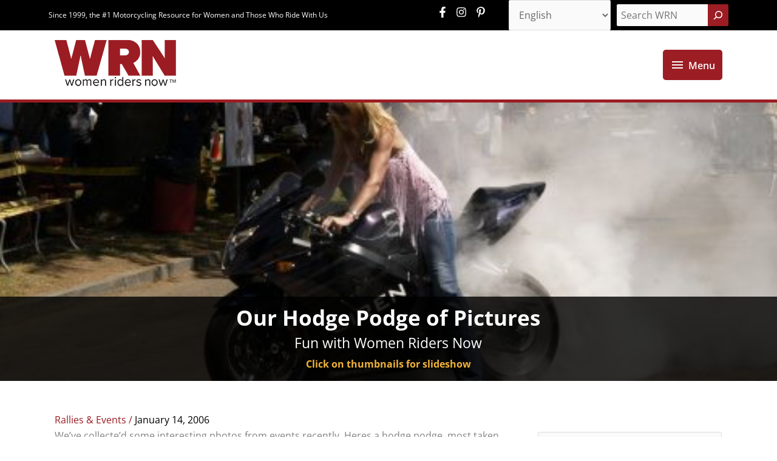

--- FILE ---
content_type: text/html; charset=utf-8
request_url: https://www.google.com/recaptcha/api2/aframe
body_size: 267
content:
<!DOCTYPE HTML><html><head><meta http-equiv="content-type" content="text/html; charset=UTF-8"></head><body><script nonce="VJ99Lhrv9JpavfMv-02Qow">/** Anti-fraud and anti-abuse applications only. See google.com/recaptcha */ try{var clients={'sodar':'https://pagead2.googlesyndication.com/pagead/sodar?'};window.addEventListener("message",function(a){try{if(a.source===window.parent){var b=JSON.parse(a.data);var c=clients[b['id']];if(c){var d=document.createElement('img');d.src=c+b['params']+'&rc='+(localStorage.getItem("rc::a")?sessionStorage.getItem("rc::b"):"");window.document.body.appendChild(d);sessionStorage.setItem("rc::e",parseInt(sessionStorage.getItem("rc::e")||0)+1);localStorage.setItem("rc::h",'1762230447523');}}}catch(b){}});window.parent.postMessage("_grecaptcha_ready", "*");}catch(b){}</script></body></html>